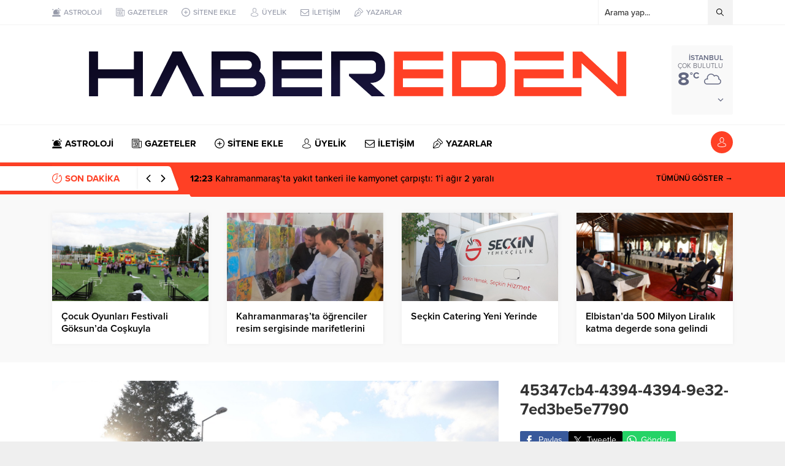

--- FILE ---
content_type: text/html; charset=UTF-8
request_url: https://www.habereden.com/wp-admin/admin-ajax.php
body_size: -262
content:
{"time":1769015069000}